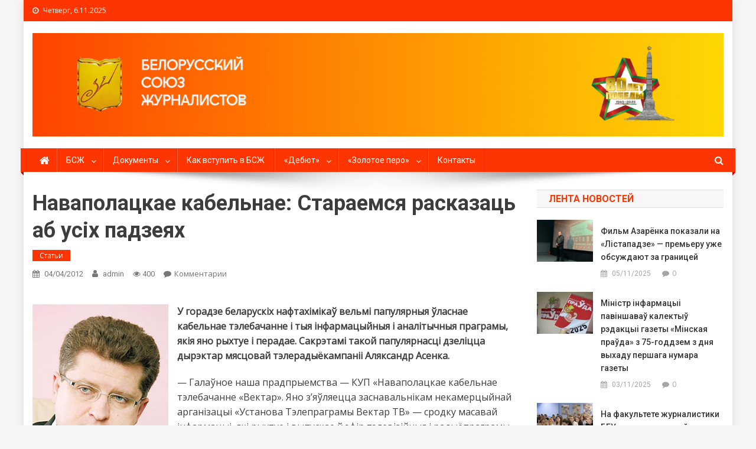

--- FILE ---
content_type: text/html; charset=UTF-8
request_url: http://bsj.by/2012/04/navapolackae-kabelnae-staraemsya-raskazac-ab-usix-padzeyax/
body_size: 24395
content:
<!doctype html>
<html lang="ru-RU">
<head>
<meta charset="UTF-8">
<meta name="viewport" content="width=device-width, initial-scale=1">
<link rel="profile" href="http://gmpg.org/xfn/11">

<title>Наваполацкае кабельнае: Стараемся расказаць аб усіх падзеях &#8212; Белорусский союз журналистов</title>
<link rel='dns-prefetch' href='//fonts.googleapis.com' />
<link rel='dns-prefetch' href='//s.w.org' />
<link rel="alternate" type="application/rss+xml" title="Белорусский союз журналистов &raquo; Лента" href="http://bsj.by/feed/" />
<link rel="alternate" type="application/rss+xml" title="Белорусский союз журналистов &raquo; Лента комментариев" href="http://bsj.by/comments/feed/" />
<link rel="alternate" type="application/rss+xml" title="Белорусский союз журналистов &raquo; Лента комментариев к &laquo;Наваполацкае кабельнае: Стараемся расказаць аб усіх падзеях&raquo;" href="http://bsj.by/2012/04/navapolackae-kabelnae-staraemsya-raskazac-ab-usix-padzeyax/feed/" />
		<script type="text/javascript">
			window._wpemojiSettings = {"baseUrl":"https:\/\/s.w.org\/images\/core\/emoji\/12.0.0-1\/72x72\/","ext":".png","svgUrl":"https:\/\/s.w.org\/images\/core\/emoji\/12.0.0-1\/svg\/","svgExt":".svg","source":{"concatemoji":"http:\/\/bsj.by\/wp-includes\/js\/wp-emoji-release.min.js?ver=5.3"}};
			!function(e,a,t){var r,n,o,i,p=a.createElement("canvas"),s=p.getContext&&p.getContext("2d");function c(e,t){var a=String.fromCharCode;s.clearRect(0,0,p.width,p.height),s.fillText(a.apply(this,e),0,0);var r=p.toDataURL();return s.clearRect(0,0,p.width,p.height),s.fillText(a.apply(this,t),0,0),r===p.toDataURL()}function l(e){if(!s||!s.fillText)return!1;switch(s.textBaseline="top",s.font="600 32px Arial",e){case"flag":return!c([127987,65039,8205,9895,65039],[127987,65039,8203,9895,65039])&&(!c([55356,56826,55356,56819],[55356,56826,8203,55356,56819])&&!c([55356,57332,56128,56423,56128,56418,56128,56421,56128,56430,56128,56423,56128,56447],[55356,57332,8203,56128,56423,8203,56128,56418,8203,56128,56421,8203,56128,56430,8203,56128,56423,8203,56128,56447]));case"emoji":return!c([55357,56424,55356,57342,8205,55358,56605,8205,55357,56424,55356,57340],[55357,56424,55356,57342,8203,55358,56605,8203,55357,56424,55356,57340])}return!1}function d(e){var t=a.createElement("script");t.src=e,t.defer=t.type="text/javascript",a.getElementsByTagName("head")[0].appendChild(t)}for(i=Array("flag","emoji"),t.supports={everything:!0,everythingExceptFlag:!0},o=0;o<i.length;o++)t.supports[i[o]]=l(i[o]),t.supports.everything=t.supports.everything&&t.supports[i[o]],"flag"!==i[o]&&(t.supports.everythingExceptFlag=t.supports.everythingExceptFlag&&t.supports[i[o]]);t.supports.everythingExceptFlag=t.supports.everythingExceptFlag&&!t.supports.flag,t.DOMReady=!1,t.readyCallback=function(){t.DOMReady=!0},t.supports.everything||(n=function(){t.readyCallback()},a.addEventListener?(a.addEventListener("DOMContentLoaded",n,!1),e.addEventListener("load",n,!1)):(e.attachEvent("onload",n),a.attachEvent("onreadystatechange",function(){"complete"===a.readyState&&t.readyCallback()})),(r=t.source||{}).concatemoji?d(r.concatemoji):r.wpemoji&&r.twemoji&&(d(r.twemoji),d(r.wpemoji)))}(window,document,window._wpemojiSettings);
		</script>
		<style type="text/css">
img.wp-smiley,
img.emoji {
	display: inline !important;
	border: none !important;
	box-shadow: none !important;
	height: 1em !important;
	width: 1em !important;
	margin: 0 .07em !important;
	vertical-align: -0.1em !important;
	background: none !important;
	padding: 0 !important;
}
</style>
	<link rel='stylesheet' id='wp-block-library-css'  href='http://bsj.by/wp-includes/css/dist/block-library/style.min.css?ver=5.3' type='text/css' media='all' />
<link rel='stylesheet' id='wp-pagenavi-css'  href='http://bsj.by/wp-content/plugins/wp-pagenavi/pagenavi-css.css?ver=2.70' type='text/css' media='all' />
<link rel='stylesheet' id='news-portal-fonts-css'  href='https://fonts.googleapis.com/css?family=Roboto+Condensed%3A300italic%2C400italic%2C700italic%2C400%2C300%2C700%7CRoboto%3A300%2C400%2C400i%2C500%2C700%7CTitillium+Web%3A400%2C600%2C700%2C300&#038;subset=latin%2Clatin-ext' type='text/css' media='all' />
<link rel='stylesheet' id='font-awesome-css'  href='http://bsj.by/wp-content/themes/news-portal-pro/assets/library/font-awesome/css/font-awesome.min.css?ver=4.7.0' type='text/css' media='all' />
<link rel='stylesheet' id='lightslider-style-css'  href='http://bsj.by/wp-content/themes/news-portal-pro/assets/library/lightslider/css/lightslider.min.css?ver=1.1.6' type='text/css' media='all' />
<link rel='stylesheet' id='lightgallery-style-css'  href='http://bsj.by/wp-content/themes/news-portal-pro/assets/library/lightslider/css/lightgallery.min.css?ver=1.6.0' type='text/css' media='all' />
<link rel='stylesheet' id='news-portal-preloaders-css'  href='http://bsj.by/wp-content/themes/news-portal-pro/assets/css/np-preloaders.css?ver=1.0.4' type='text/css' media='all' />
<link rel='stylesheet' id='animate-css'  href='http://bsj.by/wp-content/themes/news-portal-pro/assets/library/animate/animate.min.css?ver=3.5.1' type='text/css' media='all' />
<link rel='stylesheet' id='news-portal-pro-style-css'  href='http://bsj.by/wp-content/themes/news-portal-pro/style.css?ver=5.3' type='text/css' media='all' />
<style id='news-portal-pro-style-inline-css' type='text/css'>
.category-button.np-cat-6234 a{background:#fe3500}
.category-button.np-cat-6234 a:hover{background:#cc0300}
.np-block-title .np-cat-6234{color:#fe3500}
.category-button.np-cat-37 a{background:#fe3500}
.category-button.np-cat-37 a:hover{background:#cc0300}
.np-block-title .np-cat-37{color:#fe3500}
.category-button.np-cat-36 a{background:#fe3500}
.category-button.np-cat-36 a:hover{background:#cc0300}
.np-block-title .np-cat-36{color:#fe3500}
.category-button.np-cat-6240 a{background:#00a9e0}
.category-button.np-cat-6240 a:hover{background:#0077ae}
.np-block-title .np-cat-6240{color:#00a9e0}
.category-button.np-cat-9 a{background:#fe3500}
.category-button.np-cat-9 a:hover{background:#cc0300}
.np-block-title .np-cat-9{color:#fe3500}
.category-button.np-cat-6236 a{background:#fe3500}
.category-button.np-cat-6236 a:hover{background:#cc0300}
.np-block-title .np-cat-6236{color:#fe3500}
.category-button.np-cat-6235 a{background:#fe3500}
.category-button.np-cat-6235 a:hover{background:#cc0300}
.np-block-title .np-cat-6235{color:#fe3500}
.category-button.np-cat-1 a{background:#fe3500}
.category-button.np-cat-1 a:hover{background:#cc0300}
.np-block-title .np-cat-1{color:#fe3500}
.category-button.np-cat-28 a{background:#fe3500}
.category-button.np-cat-28 a:hover{background:#cc0300}
.np-block-title .np-cat-28{color:#fe3500}
.navigation .nav-links a,.bttn,button,input[type=button],input[type=reset],input[type=submit],.navigation .nav-links a:hover,.bttn:hover,button,input[type=button]:hover,input[type=reset]:hover,input[type=submit]:hover,.widget_search .search-submit,.edit-link .post-edit-link,.reply .comment-reply-link,.np-top-header-wrap,.np-header-menu-wrapper,.home #masthead.default .np-home-icon a,.np-home-icon a:hover,#site-navigation ul li:hover>a,#site-navigation ul li.current-menu-item>a,#site-navigation ul li.current_page_item>a,#site-navigation ul li.current-menu-ancestor>a,.np-header-menu-wrapper::before,.np-header-menu-wrapper::after,.np-header-search-wrapper .search-form-main .search-submit,.layout1-ticker .lSSlideOuter.vertical .lSAction>a:hover,.layout1-ticker .ticker-caption,.news_portal_featured_slider .np-featured-slider-section .lSAction>a:hover,.news_portal_slider .np-slider .lSAction>a:hover,.news_portal_featured_slider .lSSlideOuter .lSPager.lSpg>li:hover a,.news_portal_featured_slider .lSSlideOuter .lSPager.lSpg>li.active a,.news_portal_slider .np-slider .lSSlideOuter .lSPager.lSpg>li:hover a,.news_portal_slider .np-slider .lSSlideOuter .lSPager.lSpg>li.active a,.news_portal_default_tabbed ul.widget-tabs li,.news_portal_default_tabbed ul.widget-tabs li.ui-tabs-active,.news_portal_default_tabbed ul.widget-tabs li:hover,.news_portal_carousel .carousel-nav-action .carousel-controls:hover,.news_portal_social_media .social-link a,.news_portal_social_media .social-link a:hover,.news_portal_social_media .layout2 .social-link a:hover,.news_portal_social_media .layout3 .social-link a:hover,.single-layout2 .post-on,.np-archive-more .np-button:hover,.error404 .page-title,.pnf-extra .pnf-button.btn,#np-scrollup,.woocommerce .price-cart:after,.woocommerce ul.products li.product .price-cart .button:hover,.woocommerce .widget_price_filter .ui-slider .ui-slider-range,.woocommerce .widget_price_filter .ui-slider .ui-slider-handle,.woocommerce .widget_price_filter .price_slider_wrapper .ui-widget-content,.woocommerce #respond input#submit,.woocommerce a.button,.woocommerce button.button,.woocommerce input.button,.woocommerce #respond input#submit.alt,.woocommerce a.button.alt,.woocommerce button.button.alt,.woocommerce input.button.alt,.added_to_cart.wc-forward,.woocommerce #respond input#submit:hover,.woocommerce a.button:hover,.woocommerce button.button:hover,.woocommerce input.button:hover,.woocommerce #respond input#submit.alt:hover,.woocommerce a.button.alt:hover,.woocommerce button.button.alt:hover,.woocommerce input.button.alt:hover,.woocommerce ul.products li.product .onsale,.woocommerce span.onsale,.woocommerce #respond input#submit.alt.disabled,.woocommerce #respond input#submit.alt.disabled:hover,.woocommerce #respond input#submit.alt:disabled,.woocommerce #respond input#submit.alt:disabled:hover,.woocommerce #respond input#submit.alt[disabled]:disabled,.woocommerce #respond input#submit.alt[disabled]:disabled:hover,.woocommerce a.button.alt.disabled,.woocommerce a.button.alt.disabled:hover,.woocommerce a.button.alt:disabled,.woocommerce a.button.alt:disabled:hover,.woocommerce a.button.alt[disabled]:disabled,.woocommerce a.button.alt[disabled]:disabled:hover,.woocommerce button.button.alt.disabled,.woocommerce button.button.alt.disabled:hover,.woocommerce button.button.alt:disabled,.woocommerce button.button.alt:disabled:hover,.woocommerce button.button.alt[disabled]:disabled,.woocommerce button.button.alt[disabled]:disabled:hover,.woocommerce input.button.alt.disabled,.woocommerce input.button.alt.disabled:hover,.woocommerce input.button.alt:disabled,.woocommerce input.button.alt:disabled:hover,.woocommerce input.button.alt[disabled]:disabled,.woocommerce input.button.alt[disabled]:disabled:hover,.format-video:before,.format-audio:before,.format-gallery:before{background:#fe3500}
.home #masthead.default .np-home-icon a,#masthead.default .np-home-icon a:hover,#site-navigation ul li:hover > a,#site-navigation ul li.current-menu-item > a,#site-navigation ul li.current_page_item > a,#site-navigation ul li.current-menu-ancestor > a,.news_portal_default_tabbed ul.widget-tabs li.ui-tabs-active,.news_portal_default_tabbed ul.widget-tabs li:hover{background:#cc0300}
.np-header-menu-block-wrap::before,.np-header-menu-block-wrap::after{border-right-color:#cc0300}
a,a:hover,a:focus,a:active,.widget a:hover,.widget a:hover::before,.widget li:hover::before,.entry-footer a:hover,.comment-author .fn .url:hover,#cancel-comment-reply-link,#cancel-comment-reply-link:before,.logged-in-as a,.home #masthead.layout1 .np-home-icon a,#masthead.layout1 .np-home-icon a:hover,#masthead.layout1 #site-navigation ul li:hover>a,#masthead.layout1 #site-navigation ul li.current-menu-item>a,#masthead.layout1 #site-navigation ul li.current_page_item>a,#masthead.layout1 #site-navigation ul li.current-menu-ancestor>a,#masthead.layout1 .search-main:hover,.np-slide-content-wrap .post-title a:hover,.news_portal_featured_posts .np-single-post .np-post-content .np-post-title a:hover,.news_portal_fullwidth_posts .np-single-post .np-post-title a:hover,.news_portal_block_posts .layout3 .np-primary-block-wrap .np-single-post .np-post-title a:hover,.news_portal_list_posts .np-single-post .np-post-title:hover,.news_portal_featured_posts .layout2 .featured-middle-section .np-single-post .np-post-title a:hover,.news_portal_carousel .np-single-post .np-post-content .np-post-title a:hover,.news_portal_featured_slider .np-featured-section .np-single-post .np-post-content .np-post-title a:hover,.news_portal_featured_posts .layout2 .featured-left-section .np-single-post .np-post-content .np-post-title a:hover,.news_portal_featured_posts .layout2 .featured-right-section .np-single-post .np-post-content .np-post-title a:hover,.news_portal_featured_posts .layout1 .np-single-post-wrap .np-post-content .np-post-title a:hover,.np-block-title,.widget-title,.page-header .page-title,.np-related-title,.np-post-review-section-wrapper .review-title,.np-pnf-latest-posts-wrapper .section-title,.np-post-meta span:hover,.np-post-meta span a:hover,.news_portal_featured_posts .layout2 .np-single-post-wrap .np-post-content .np-post-meta span:hover,.news_portal_featured_posts .layout2 .np-single-post-wrap .np-post-content .np-post-meta span a:hover,.np-post-title.small-size a:hover,.news_portal_carousel .layout3 .np-single-post .np-post-content .np-post-title a:hover,.single-layout2 .extra-meta .post-view::before,.single-layout2 .extra-meta .comments-link::before,.np-post-meta span.star-value,#top-footer .widget a:hover,#top-footer .widget a:hover:before,#footer-navigation ul li a:hover,.entry-title a:hover,.entry-meta span a:hover,.entry-meta span:hover,.review-content-wrapper .stars-count,.review-content-wrapper .review-percent,.woocommerce ul.products li.product .price,.woocommerce div.product p.price,.woocommerce div.product span.price,.woocommerce .woocommerce-message:before,.woocommerce div.product p.price ins,.woocommerce div.product span.price ins,.woocommerce div.product p.price del,.woocommerce .woocommerce-info:before,.np-slide-content-wrap .np-post-meta span:hover,.np-slide-content-wrap .np-post-meta span a:hover,.news_portal_featured_posts .np-single-post .np-post-meta span:hover,.news_portal_featured_posts .np-single-post .np-post-meta span a:hover,.news_portal_list_posts .np-single-post .np-post-meta span:hover,.news_portal_list_posts .np-single-post .np-post-meta span a:hover,.news_portal_featured_posts .layout2 .featured-middle-section .np-single-post .np-post-meta span:hover,.news_portal_featured_posts .layout2 .featured-middle-section .np-single-post .np-post-meta span a:hover,.news_portal_carousel .np-single-post .np-post-meta span:hover,.news_portal_carousel .np-single-post .np-post-meta span a:hover,.news_portal_featured_posts .layout1 .np-single-post-wrap .np-post-content .np-post-meta span:hover,.news_portal_featured_posts .layout1 .np-single-post-wrap .np-post-content .np-post-meta span a:hover#masthead #site-navigation ul > li:hover > .sub-toggle,#masthead #site-navigation ul > li.current-menu-item .sub-toggle,#masthead #site-navigation ul > li.current-menu-ancestor .sub-toggle{color:#fe3500}
.navigation .nav-links a,.bttn,button,input[type='button'],input[type='reset'],input[type='submit'],.widget_search .search-submit,.layout1-ticker .lSSlideOuter.vertical .lSAction>a:hover,.news_portal_slider .slider-layout1 .lSSlideOuter .lSPager.lSGallery li.active,.news_portal_slider .slider-layout1 .lSSlideOuter .lSPager.lSGallery li:hover,.news_portal_social_media .layout3 .social-link a:hover,.np-archive-more .np-button:hover,.woocommerce form .form-row.woocommerce-validated .select2-container,.woocommerce form .form-row.woocommerce-validated input.input-text,.woocommerce form .form-row.woocommerce-validated select{border-color:#fe3500}
.comment-list .comment-body,.np-header-search-wrapper .search-form-main,.woocommerce .woocommerce-info,.woocommerce .woocommerce-message{border-top-color:#fe3500}
.np-header-search-wrapper .search-form-main:before{border-bottom-color:#fe3500}
.layout1-ticker .ticker-caption:after,.np-breadcrumbs{border-left-color:#fe3500}
#colophon{background:#414141}
.site-title,.site-description{position:absolute;clip:rect(1px,1px,1px,1px)}
body{font-family:Open Sans;font-style:normal;font-size:16px;font-weight:regular;text-decoration:none;text-transform:none;line-height:1.6;color:#3d3d3d }
h1,.search-results .entry-title,.archive .entry-title,.single .entry-title,.entry-title{font-family:Roboto;font-style:normal;font-size:36px;font-weight:700;text-decoration:none;text-transform:none;line-height:1.3;color:#3d3d3d}
h2{font-family:Roboto;font-style:normal;font-size:30px;font-weight:700;text-decoration:none;text-transform:none;line-height:1.3;color:#3d3d3d}
h3{font-family:Roboto;font-style:normal;font-size:26px;font-weight:700;text-decoration:none;text-transform:none;line-height:1.3;color:#3d3d3d}
h4{font-family:Roboto;font-style:normal;font-size:16px;font-weight:700;text-decoration:none;text-transform:none;line-height:1.1;color:#3d3d3d}
h5{font-family:Roboto;font-style:normal;font-size:18px;font-weight:700;text-decoration:none;text-transform:none;line-height:1.3;color:#3d3d3d}
h6{font-family:Roboto;font-style:normal;font-size:16px;font-weight:700;text-decoration:none;text-transform:none;line-height:1.3;color:#3d3d3d}
#site-navigation ul li a{font-family:Roboto;font-style:normal;font-size:14px;font-weight:400;text-decoration:none;text-transform:none;line-height:40px;color:#ffffff}
.np-header-menu-wrapper,.np-header-menu-wrapper::before,.np-header-menu-wrapper::after,#site-navigation ul.sub-menu,#site-navigation ul.children,#masthead.layout2 .np-header-menu-block-wrap{background-color:#fe3500}
.np-header-menu-block-wrap::before,.np-header-menu-block-wrap::after{border-right-color:#cc0300}
.np-header-search-wrapper .search-main,.np-home-icon a,#masthead .menu-toggle{color:#ffffff}
@media (max-width:768px){#site-navigation,.main-small-navigation li.current-menu-item > .sub-toggle i{background:#fe3500 !important}}
</style>
<link rel='stylesheet' id='news-portal-responsive-style-css'  href='http://bsj.by/wp-content/themes/news-portal-pro/assets/css/np-responsive.css?ver=1.0.0' type='text/css' media='all' />
<script type='text/javascript' src='http://bsj.by/wp-includes/js/jquery/jquery.js?ver=1.12.4-wp'></script>
<script type='text/javascript' src='http://bsj.by/wp-includes/js/jquery/jquery-migrate.min.js?ver=1.4.1'></script>
<link rel='https://api.w.org/' href='http://bsj.by/wp-json/' />
<link rel="EditURI" type="application/rsd+xml" title="RSD" href="http://bsj.by/xmlrpc.php?rsd" />
<link rel="wlwmanifest" type="application/wlwmanifest+xml" href="http://bsj.by/wp-includes/wlwmanifest.xml" /> 
<meta name="generator" content="WordPress 5.3" />
<link rel="canonical" href="http://bsj.by/2012/04/navapolackae-kabelnae-staraemsya-raskazac-ab-usix-padzeyax/" />
<link rel='shortlink' href='http://bsj.by/?p=3615' />
<link rel="alternate" type="application/json+oembed" href="http://bsj.by/wp-json/oembed/1.0/embed?url=http%3A%2F%2Fbsj.by%2F2012%2F04%2Fnavapolackae-kabelnae-staraemsya-raskazac-ab-usix-padzeyax%2F" />
<link rel="alternate" type="text/xml+oembed" href="http://bsj.by/wp-json/oembed/1.0/embed?url=http%3A%2F%2Fbsj.by%2F2012%2F04%2Fnavapolackae-kabelnae-staraemsya-raskazac-ab-usix-padzeyax%2F&#038;format=xml" />
<link rel="pingback" href="http://bsj.by/xmlrpc.php">
<link href='//fonts.googleapis.com/css?family=Open+Sans%3Aregular%7CRoboto%3A700%2C400&subset=latin%2Ccyrillic-ext%2Cgreek-ext%2Cgreek%2Cvietnamese%2Clatin-ext%2Ccyrillic%2Ckhmer%2Cdevanagari%2Carabic%2Chebrew%2Ctelugu' rel='stylesheet' type='text/css'>
<style type="text/css" id="custom-background-css">
body.custom-background { background-color: #f5f5f5; }
</style>
	<link rel="icon" href="http://bsj.by/wp-content/uploads/2020/07/fav-155x140.jpg" sizes="32x32" />
<link rel="icon" href="http://bsj.by/wp-content/uploads/2020/07/fav.jpg" sizes="192x192" />
<link rel="apple-touch-icon-precomposed" href="http://bsj.by/wp-content/uploads/2020/07/fav.jpg" />
<meta name="msapplication-TileImage" content="http://bsj.by/wp-content/uploads/2020/07/fav.jpg" />
		<style type="text/css" id="wp-custom-css">
			.news_portal_block_posts .layout1 .np-secondary-block-wrap .np-single-post:last-child {
	display: none;
}

.news_portal_block_posts .layout1 .np-secondary-block-wrap .np-single-post:nth-child(3n) {
	display: none;
}		</style>
		</head>

<body class="post-template-default single single-post postid-3615 single-format-standard custom-background wp-custom-logo group-blog right-sidebar boxed_layout single-layout1 menu-shadow-on np-image-zoomin">

	
<div id="page" class="site">
	<div class="np-top-header-wrap"><div class="mt-container">		<div class="np-top-left-section-wrapper">
			<div class="date-section">Четверг, 6.11.2025</div>
					</div><!-- .np-top-left-section-wrapper -->
		<div class="np-top-right-section-wrapper">
					</div><!-- .np-top-right-section-wrapper -->
</div><!-- .mt-container --></div><!-- .np-top-header-wrap -->
	<header id="masthead" class="site-header default" role="banner">

	<div class="np-logo-section-wrapper">
		<div class="mt-container">
			<div class="site-branding">
				<a href="http://bsj.by/" class="custom-logo-link" rel="home"><img width="2454" height="368" src="http://bsj.by/wp-content/uploads/2025/03/cropped-Frame-114.png" class="custom-logo" alt="Белорусский союз журналистов" srcset="http://bsj.by/wp-content/uploads/2025/03/cropped-Frame-114.png 2454w, http://bsj.by/wp-content/uploads/2025/03/cropped-Frame-114-300x45.png 300w, http://bsj.by/wp-content/uploads/2025/03/cropped-Frame-114-840x126.png 840w, http://bsj.by/wp-content/uploads/2025/03/cropped-Frame-114-768x115.png 768w, http://bsj.by/wp-content/uploads/2025/03/cropped-Frame-114-1536x230.png 1536w, http://bsj.by/wp-content/uploads/2025/03/cropped-Frame-114-2048x307.png 2048w" sizes="(max-width: 2454px) 100vw, 2454px" /></a>
									<p class="site-title"><a href="http://bsj.by/" rel="home">Белорусский союз журналистов</a></p>
							</div><!-- .site-branding -->

			<div class="np-header-ads-area">
							</div><!-- .np-header-ads-area -->
		</div><!-- .mt-container -->
	</div><!-- .np-logo-section-wrapper -->

	<div id="np-menu-wrap" class="np-header-menu-wrapper">
		<div class="np-header-menu-block-wrap">
			<div class="mt-container">
										<div class="np-home-icon">
							<a href="http://bsj.by/" rel="home"> <i class="fa fa-home"> </i> </a>
						</div><!-- .np-home-icon -->
				                <a href="javascript:void(0)" class="menu-toggle hide"> <i class="fa fa-navicon"> </i> </a>
				<nav id="site-navigation" class="main-navigation" role="navigation">
					<div class="menu-glavnoe-menyu-container"><ul id="primary-menu" class="menu"><li id="menu-item-9322" class="menu-item menu-item-type-post_type menu-item-object-page menu-item-has-children menu-item-9322"><a href="http://bsj.by/bszh/">БСЖ</a>
<ul class="sub-menu">
	<li id="menu-item-9323" class="menu-item menu-item-type-post_type menu-item-object-page menu-item-9323"><a href="http://bsj.by/bszh/ustav-2/">Устав</a></li>
	<li id="menu-item-9324" class="menu-item menu-item-type-post_type menu-item-object-page menu-item-9324"><a href="http://bsj.by/bszh/ustav/">Структура</a></li>
	<li id="menu-item-9325" class="menu-item menu-item-type-post_type menu-item-object-page menu-item-9325"><a href="http://bsj.by/bszh/kodeks/">Кодекс</a></li>
</ul>
</li>
<li id="menu-item-9327" class="menu-item menu-item-type-post_type menu-item-object-page menu-item-has-children menu-item-9327"><a href="http://bsj.by/normativnye-dokumenty/">Документы</a>
<ul class="sub-menu">
	<li id="menu-item-9328" class="menu-item menu-item-type-post_type menu-item-object-page menu-item-9328"><a href="http://bsj.by/normativnye-dokumenty/zakon-o-smi-17-iyulya-2008-goda/">Закон о СМИ Республики Беларусь (17 июля 2018 г.)</a></li>
	<li id="menu-item-9329" class="menu-item menu-item-type-post_type menu-item-object-page menu-item-9329"><a href="http://bsj.by/normativnye-dokumenty/ukaz-65-6-fevralya-2009-goda/">Указ №65 (6 февраля 2009 г.)</a></li>
	<li id="menu-item-9330" class="menu-item menu-item-type-post_type menu-item-object-page menu-item-9330"><a href="http://bsj.by/normativnye-dokumenty/zakon-o-reklame-10-maya-2007-goda/">Закон о рекламе (10 мая 2007 г.)</a></li>
	<li id="menu-item-9331" class="menu-item menu-item-type-post_type menu-item-object-page menu-item-9331"><a href="http://bsj.by/normativnye-dokumenty/ukaz-60-1-fevralya-2010-goda/">Указ №60 (1 февраля 2010 г.)</a></li>
</ul>
</li>
<li id="menu-item-9347" class="menu-item menu-item-type-post_type menu-item-object-page menu-item-9347"><a href="http://bsj.by/kak-vstupit-v-bszh/">Как вступить в БСЖ</a></li>
<li id="menu-item-9386" class="menu-item menu-item-type-post_type menu-item-object-page menu-item-has-children menu-item-9386"><a href="http://bsj.by/debyut/">&#171;Дебют&#187;</a>
<ul class="sub-menu">
	<li id="menu-item-9438" class="menu-item menu-item-type-post_type menu-item-object-page menu-item-9438"><a href="http://bsj.by/debyut-2/pobediteli-2018-goda/">Победители 2018 года</a></li>
	<li id="menu-item-9437" class="menu-item menu-item-type-post_type menu-item-object-page menu-item-9437"><a href="http://bsj.by/debyut-2/pobediteli-2019-goda/">Победители 2019 года</a></li>
	<li id="menu-item-9436" class="menu-item menu-item-type-post_type menu-item-object-page menu-item-9436"><a href="http://bsj.by/debyut-2/pobediteli-2020-goda/">Победители 2020 года</a></li>
	<li id="menu-item-10512" class="menu-item menu-item-type-post_type menu-item-object-page menu-item-10512"><a href="http://bsj.by/debyut-2/pobediteli-2021-goda/">Победители 2021 года</a></li>
	<li id="menu-item-12090" class="menu-item menu-item-type-post_type menu-item-object-page menu-item-12090"><a href="http://bsj.by/debyut-2/pobediteli-2022-goda/">Победители 2022 года</a></li>
	<li id="menu-item-13160" class="menu-item menu-item-type-post_type menu-item-object-page menu-item-13160"><a href="http://bsj.by/debyut-2/pobediteli-2023/">Победители 2023 года</a></li>
</ul>
</li>
<li id="menu-item-9326" class="menu-item menu-item-type-post_type menu-item-object-page menu-item-has-children menu-item-9326"><a href="http://bsj.by/bszh/zolotoe-pero/">«Золотое перо»</a>
<ul class="sub-menu">
	<li id="menu-item-9383" class="menu-item menu-item-type-post_type menu-item-object-page menu-item-9383"><a href="http://bsj.by/bszh/zolotoe-pero/pobediteli-2018-goda/">Победители 2018 года</a></li>
	<li id="menu-item-9384" class="menu-item menu-item-type-post_type menu-item-object-page menu-item-9384"><a href="http://bsj.by/bszh/zolotoe-pero/pobediteli-2019-goda/">Победители 2019 года</a></li>
	<li id="menu-item-9385" class="menu-item menu-item-type-post_type menu-item-object-page menu-item-9385"><a href="http://bsj.by/bszh/zolotoe-pero/pobediteli-2020-goda/">Победители 2020 года</a></li>
	<li id="menu-item-9874" class="menu-item menu-item-type-post_type menu-item-object-page menu-item-9874"><a href="http://bsj.by/bszh/zolotoe-pero/pobediteli-2021-goda/">Победители 2021 года</a></li>
	<li id="menu-item-11478" class="menu-item menu-item-type-post_type menu-item-object-page menu-item-11478"><a href="http://bsj.by/bszh/zolotoe-pero/pobediteli-2022-goda/">Победители 2022 года</a></li>
	<li id="menu-item-12824" class="menu-item menu-item-type-post_type menu-item-object-page menu-item-12824"><a href="http://bsj.by/bszh/zolotoe-pero/pobediteli-2023-goda/">Победители 2023 года</a></li>
	<li id="menu-item-13606" class="menu-item menu-item-type-post_type menu-item-object-page menu-item-13606"><a href="http://bsj.by/bszh/zolotoe-pero/pobediteli-2024-goda/">Победители 2024 года</a></li>
	<li id="menu-item-15084" class="menu-item menu-item-type-post_type menu-item-object-page menu-item-15084"><a href="http://bsj.by/bszh/zolotoe-pero/pobediteli-2025/">Победители 2025 года</a></li>
</ul>
</li>
<li id="menu-item-9332" class="menu-item menu-item-type-post_type menu-item-object-page menu-item-9332"><a href="http://bsj.by/bszh/kontakty/">Контакты</a></li>
</ul></div>				</nav><!-- #site-navigation -->

									<div class="np-header-search-wrapper">
		                <span class="search-main"><i class="fa fa-search"></i></span>
		                <div class="search-form-main np-clearfix">
			                <form role="search" method="get" class="search-form" action="http://bsj.by/">
				<label>
					<span class="screen-reader-text">Найти:</span>
					<input type="search" class="search-field" placeholder="Поиск&hellip;" value="" name="s" />
				</label>
				<input type="submit" class="search-submit" value="Поиск" />
			</form>			            </div>
					</div><!-- .np-header-search-wrapper -->
							</div><!-- .mt-container -->
		</div><!-- .np-header-menu-block-wrap -->
	</div><!-- .np-header-menu-wrapper -->

</header><!-- .site-header -->
	

	
	<div id="content" class="site-content">
		<div class="mt-container">
			
	<div id="primary" class="content-area primary_">
		<main id="main" class="site-main" role="main">

		


	<header class="entry-header">
		<h1 class="entry-title">Наваполацкае кабельнае: Стараемся расказаць аб усіх падзеях</h1>		<div class="post-cats-list">
							<span class="category-button np-cat-28"><a href="http://bsj.by/category/stati/">Статьи</a></span>
					</div>
		<div class="entry-meta">
			<span class="posted-on"> <a href="http://bsj.by/2012/04/navapolackae-kabelnae-staraemsya-raskazac-ab-usix-padzeyax/" rel="bookmark"><time class="entry-date published" datetime="2012-04-04T15:49:44+02:00">04/04/2012</time><time class="updated" datetime="2012-04-04T15:52:10+02:00">04/04/2012</time></a></span><span class="byline">  <span class="author vcard"><a class="url fn n" href="http://bsj.by/author/admin/">admin</a></span></span><span class="post-view">400</span><span class="comments-link"><a href="http://bsj.by/2012/04/navapolackae-kabelnae-staraemsya-raskazac-ab-usix-padzeyax/#respond">Комментарии<span class="screen-reader-text"> on Наваполацкае кабельнае: Стараемся расказаць аб усіх падзеях</span></a></span>		</div><!-- .entry-meta -->
	</header><!-- .entry-header -->

<script type="text/javascript">(function() {
  if (window.pluso)if (typeof window.pluso.start == "function") return;
  if (window.ifpluso==undefined) { window.ifpluso = 1;
    var d = document, s = d.createElement('script'), g = 'getElementsByTagName';
    s.type = 'text/javascript'; s.charset='UTF-8'; s.async = true;
    s.src = ('https:' == window.location.protocol ? 'https' : 'http')  + '://share.pluso.ru/pluso-like.js';
    var h=d[g]('body')[0];
    h.appendChild(s);
  }})();</script>
<div class="pluso" data-background="transparent" data-options="big,square,line,horizontal,counter,theme=08" data-services="vkontakte,odnoklassniki,facebook,twitter,email"></div><!-- .social links -->


    <br></<br>
	
	
					
	

	<div class="entry-content">
		<p><strong><a href="http://bsj.by/wp-content/uploads/2012/04/393a.jpg"><img class="alignleft size-full wp-image-3616" title="393a" src="http://bsj.by/wp-content/uploads/2012/04/393a.jpg" alt="" width="230" height="343" srcset="http://bsj.by/wp-content/uploads/2012/04/393a.jpg 230w, http://bsj.by/wp-content/uploads/2012/04/393a-201x300.jpg 201w, http://bsj.by/wp-content/uploads/2012/04/393a-67x100.jpg 67w" sizes="(max-width: 230px) 100vw, 230px" /></a>У горадзе беларускіх нафтахімікаў вельмі папулярныя ўласнае кабельнае тэлебачанне і тыя інфармацыйныя і аналітычныя праграмы, якія яно рыхтуе і перадае. Сакрэтамі такой папулярнасці дзеліцца дырэктар мясцовай тэлерадыёкампаніі Аляксандр Асенка.</strong></p>
<p>— Галаўное наша прадпрыемства — КУП &#171;Наваполацкае кабельнае тэлебачанне &#171;Вектар&#187;. Яно з&#8217;яўляецца заснавальнікам некамерцыйнай арганізацыі &#171;Установа Тэлепраграмы Вектар ТВ&#187; — сродку масавай інфармацыі, які рыхтуе і выпускае ў эфір тэлевізійныя і радыёпраграмы. А само галаўное прадпрыемства займаецца кабельным тэлебачаннем (аналагавым і лічбавым), мае функцыі інтэрнэт-правайдара, абслугоўвае афіцыйны сайт горада Novopolotsk.by. Нядаўна пад нашым &#171;крылом&#187; пачала працаваць і FM-радыёстанцыя.<span id="more-3615"></span></p>
<p>Інакш кажучы, ажыццяўляем рэтрансляцыю для насельніцтва і для юрыдычных асоб, якія заказваюць нашы паслугі, агульнадаступнага пакета тэлевізійных праграм дзяржаўнага нацыянальнага тэлеканала, а таксама трансліруем пашыраны пакет тэлерадыёпраграм, аказваем іншыя паслугі.</p>
<p><strong><em>— Відаць, вы адзіныя сярод кабельных аператараў, хто мае ўласны тэлевізійны сродак масавай інфармацыі?</em></strong></p>
<p>— У асноўным, кабельны аператар — гэта аператар сувязі, які больш нічым не займаецца. А мы развіваем уласнае вяшчанне. Гэтаму спрыяюць канструктыўная пазіцыя мясцовай улады, а таксама тое, што ў горадзе надзвычай развітая кабельная сетка. Ёсць яшчэ адзін кабельны аператар, з якім мы знайшлі агульную мову, і свае праграмы вяшчаем ва ўсе кватэры Наваполацка. У гэтым наша адрозненне ад іншых сродкаў масавай інфармацыі, вялікі плюс.</p>
<p>Прычым наша інфармацыя трансліруецца не ў пашыраным пакеце, які каштуе даволі дорага. Яна вяшчаецца разам з агульнадаступнымі каналамі, і плата за яе чыста сімвалічная — фактычна толькі за тэхнічнае абслугоўванне сеткі. І перадачы даступны нават сацыяльна малаабароненым слаям насельніцтва.</p>
<p><strong><em>— Раскажыце, калі ласка, пра творчы складнік вашай работы.</em></strong></p>
<p>— З самага пачатку зрабілі акцэнт на інфармацыю. Выкарыстоўваем стужку афіцыйных навін Беларускага тэлеграфнага агенцтва — з адпаведнай спасылкай, але ў асноўным даём мясцовыя навіны. Стараемся расказаць аб усіх падзеях, якія здараюцца ў горадзе і нават рэгіёне.</p>
<p>Нашы навіны гучаць у шэсць гадзін раніцы, затым у сем гадзін. Мы паўтараем навіны мінулага дня і даём анонсы — што чакаецца сёння. Ранішняя праграма (а яна так і называецца — &#171;Раніца&#187;) доўжыцца да 8.30, ідзе ў рэжыме нон-стоп: навіны чаргуюцца з музыкай і мультфільмамі для дзяцей, забаўляльнымі праграмамі.</p>
<p>Калі гаварыць пра вячэрняе вяшчанне, то гараджане, якія зноў сабраліся дома, каля тэлевізара, пачуюць навіны ў 19.30, затым у 22.00 — мы падводзім вынікі дня. У вячэрні час ідуць і наш папулярны &#171;Рубікон&#187;, які пратрымаўся з 2002 года, і астатнія праграмы. А вось хрысціянскую праграму паказваем у нядзелю ўдзень, у 15.00, каб было зручна насельніцтву.</p>
<p>Даём таксама іншую інфармацыю, якая цікавая ўсім — напрыклад, той жа прагноз надвор&#8217;я. Не абмяжоўваемся толькі сухімі лічбамі, а ідзём у горад з камерай і просім гараджан зачытаць прагноз. Гэта надае мясцовы каларыт.</p>
<p>Наогул, напрамую да гараджан звяртаемся часта. Скажам, ёсць у нас такая пастаянная рубрыка — &#171;Дзесяць адказаў&#187;, пад яе праводзім апытванні менавіта на вуліцы. Напрыклад, калі абмяркоўваем работу жыллёва-камунальнай гаспадаркі, то цікавімся думкай розных слаёў і ўзроставых груп насельніцтва — пенсіянераў, моладзі, гаспадароў прыватных катэджаў і гэтак далей. Матэрыялы гэтай рубрыкі ідуць без каментарыяў і ўспрымаюцца як голас народа, і да яго прыслухоўваюцца. А тыя, да каго мы звяртаемся на вуліцы з просьбай даць кароткае інтэрв&#8217;ю мясцоваму тэлебачанню, адносяцца да нашай просьбы з разуменнем і стараюцца быць максімальна аб&#8217;ектыўнымі ў сваіх ацэнках.</p>
<p>На рабоце і дома яны ўсіх папярэдзяць, што трапілі на &#171;блакітны экран&#187;. Зразумела, што і там, і там пройдзе абмеркаванне праблемы, якую мы закранулі. Нам патэлефануюць і перакажуць калектыўную думку. І як правіла, рэзананс ад кожнай такой перадачы вялікі, што і патрэбна было &#171;даказаць&#187;. Размова часцей за ўсё ідзе пра нейкія недапрацоўкі, і чыноўнікі, якія таксама глядзяць нашы выпускі, вымушаны верыць чалавеку перад камерай як першакрыніцы. І імкнуцца больш-менш аператыўна выправіць сітуацыю яшчэ да нашага афіцыйнага звароту да іх па рэагаванне. Добраўпарадкаванне гарадскіх тэрыторый, тэмпература ў кватэрах, злачынствы вандалаў — тэмы для абмеркавання могуць быць самыя розныя, але характэрная рыса — шчырасць суразмоўцаў і нават, скажам так, праўда жыцця, якая прысутнічае ў кадры. У гэтым, відаць, сакрэт папулярнасці мясцовага тэлебачання, і не толькі нашага.</p>
<p>Але праўда не бывае аднабокай. Крытыкуючы тую ж ЖКГ, мы адначасова заклікаем (іншы раз гэты заклік падразумяваецца, &#171;чытаецца&#187; між радкоў) гараджан ашчадна ставіцца да грамадскай маёмасці, грамадскага набытку, што б гэта ні было — пад&#8217;езд ці кватэра ў мікрараёне, зялёныя насаджэнні пад вокнамі дома ці заслужаны і дэклараваны заканадаўча спакой суседзяў. Усё ж  галоўнае багацце горада — яго людзі. Гэта яны ўзвялі на глухім беразе Заходняй Дзвіны прыгажун Нафтаград. Дзякуючы ім сэрца беларускай нафтахіміі б&#8217;ецца без &#171;перабояў&#187;. І клапаціцца пра іх — адзін з няпісаных законаў Наваполацка.</p>
<p><strong><em>— Вы даяце і крымінальную хроніку?</em></strong></p>
<p>— Гэта якраз праграма &#171;Рубікон&#187;, пра якую я ўспамінаў. Яна расказвае аб надзвычайных здарэннях у горадзе і рэгіёне за тыдзень, аб ходзе расследавання рэзанансных спраў, асвятляе дзейнасць сілавых структур. Рыхтаваць яе дапамагаюць нашы даўнія і добрыя партнёры — гарадская пракуратура, аддзел МУС, а зараз ужо і мясцовая структура Следчага камітэта, судовыя органы. І вядома ж, ДАІ. Галоўная задача, якую вырашае &#171;Рубікон&#187;, — прафілактыка правапарушэнняў, а не смакаванне надзвычайных здарэнняў. Ёсць месца і каментарыю юрыста.</p>
<p>Праграма карыстаецца папулярнасцю ў насельніцтва. Магчыма, яшчэ і таму, што мы здымаем практычна ўсё, што адбываецца ў горадзе. Праўда, адразу паказваем толькі хроніку, а вось асноўны масіў трымаем у архіве да таго часу, пакуль вырашальнае слова не скажа суд. Тады маем права паказаць падзеі больш шырока і пракаментаваць іх, правільна расставіўшы акцэнты.</p>
<p>Рыхтуем культурную праграму, супрацоўнічаем нават з дзіцячай творчай студыяй пры цэнтры пазашкольнай работы. Стараемся, каб палітра мясцовых навін была багатай і разнастайнай. Практыка пераконвае: чым большае напаўненне нашых перадач мясцовай тэматыкай, мясцовымі матэрыяламі, мясцовай спецыфікай, тым большую цікавасць яны выклікаюць і тым большы атрымліваецца рэзананс.</p>
<p>У навінах горада і суседняга Полацка, дзе таксама сочаць за нашым эфірам, максімальна выкарыстоўваем відэарад, а таксама такі жанр, як інтэрв&#8217;ю, жывы каментарый — усе тыя прыёмы, якія даюць эфект прысутнасці. Полацк — адна з культурных сталіц краіны, цэнтр праваслаўя, тут закладваліся асновы дзяржаўнасці на Белай Русі, і зразумела, што яго насычанае жыццё вельмі цікавіць новапалачан. А значыць, і нас. Думаю, што асвятленне культурнага жыцця магло быць больш глыбокім, і ў новым тэлесезоне мы пастараемся смялей выкарыстоўваць магчымасці рэгіёна.</p>
<p><strong><em>— Але ж, акрамя навасных праграм, ёсць і аналітычныя?</em></strong></p>
<p>— Адна з пастаянных тэм, што знаходзяцца ў цэнтры нашай увагі, — эканоміка. Трымаем цесную сувязь з працоўнымі калектывамі, сочым за іх поспехамі ў выкананні заданняў пяцігодкі. Нярэдка здымаем сюжэты для цэнтральных тэлеканалаў.</p>
<p>Рост цэн у магазінах і аптэках, недахоп валюты ў абменніках — гэта ўсё таксама нас цікавіла, але мы стараліся не павышаць агульны &#171;градус&#187;, а расказваць спакойна, даючы слова спецыялістам для роздуму і ўзважанага каментарыя.</p>
<p>Альбо тэлечасопіс &#171;ТВаё здароўе&#187;. Над ім працуем разам з урачамі гарадской бальніцы. Ёсць у ім і навіны, але мэта праграмы — прафілактыка захворванняў, і тут без аналітыкі не абысціся.</p>
<p><strong><em>— Вы нагадалі пра духоўнасць&#8230;</em></strong></p>
<p>— Мы вельмі шчыльна працуем з Полацкай епархіяй. На працягу васьмі гадоў адзін раз на тыдзень рыхтуем духоўную асветніцкую праграму &#171;Лампада&#187; пад патранажам епархіі. Год таму пачалі супрацоўнічаць з праваслаўным расійскім каналам &#171;Саюз&#187;, які ажыццяўляе вяшчанне па спадарожніку, адпраўляем туды свае сюжэты. Кожны тыдзень там ідзе наша праграма з паўторамі. Акрамя таго перадаюцца навіны з нашай епархіі і пропаведзі, з якімі выступае полацкі ўладыка Феадосій. Адным з нечаканых вынікаў такога пашырэння аўдыторыі сталі добраахвотныя ахвяраванні расіян на будаўніцтва царквы, якая ўзводзіцца ў нас.</p>
<p>Пакуль не хапае моладзевай тэматыкі. Шукаем падыходы, каб зацікавіць тынейджараў. Для гэтага вядучым павінен быць&#8230; падлетак, які цудоўна арыентуецца ў субкультуры свайго пакалення. Моладзевая тэматыка, безумоўна, прысутнічае, але ў асноўным школьная. Тут ёсць над чым паламаць галаву.</p>
<p>У нас дваццаць працэнтаў уласнага эфірнага часу. Вяшчанне вядзём на міжнароднай версіі тэлеканала ТВ-Цэнтр (TVCІ). Ён пазіцыянуе сябе як сямейны тэлеканал, і мы цудоўна ў яго ўпісваемся. Ёсць перспектыва на павелічэнне часу ўласнага вяшчання. Тым больш што пасля рамонту павільёна атрымаем некалькі здымачных пляцовак. Плануем пашырыць калектыў — павялічыць колькасць і творчых, і тэхнічных работнікаў. Цікавых задум шмат, у тым ліку і арганізацыя ўласных ток-шоу.</p>
<p>Безумоўна ж, мы даўно і плённа супрацоўнічаем з АНТ, з Першым нацыянальным каналам (канкрэтна — з праграмай &#171;Зона Х&#187;), абласной студыяй тэлебачання, ад якой атрымліваем навіны Віцебшчыны. Але ў сваёй рабоце імкнёмся нікога не капіраваць, а мець уласны твар. Усё, што робім на працягу больш чым дзесяці гадоў, не падобна на тое, што выпускаецца ў эфір на нацыянальных тэлеканалах, і гэта добра, так і павінна быць. Стараемся, каб наша прадукцыя была пазнавальнай — пачынаючы ад пазыўных, ад лагатыпа і заставак, і да самага галоўнага — зместу.</p>
<p><strong><em>— Нейкім чынам вывучаеце сваю аўдыторыю, Аляксандр Аляксандравіч?</em></strong></p>
<p>— Пастаянна сустракаемся з жыхарамі горада, і людзі гавораць тое, што яны думаюць. Удзельнічаем у рабоце інфармацыйных груп выканкама, якія выязджаюць на прадпрыемствы, і цікавімся грамадскай думкай. Не змаўкае рэдакцыйны тэлефон: нам звоняць, каб запрасіць зняць востры сюжэт для рубрыкі &#171;Без каментарыяў&#187;, дзеляцца ўражаннямі аб перадачах, дзякуюць спонсарам за дапамогу і гэтак далей. Мы ўважліва слухаем пульс горада і стараемся рэагаваць на ўсе праявы гарадскога жыцця.</p>
<p><strong><em>— Якая перадача больш за ўсё дарагая дырэктарскаму сэрцу?</em></strong></p>
<p>— Інфармацыйна-аналітычная праграма &#171;Альтэрнатыва&#187;. З яе, уласна кажучы, і пачалося наша тэлебачанне. Напачатку яна была інфармацыйнай, а калі з&#8217;явіліся падборкі навін, стала інфармацыйна-аналітычнай. Гучыць кожны тыдзень, знаходзіцца ў эфіры палову гадзіны, і гэта дастаткова, каб паспець нешта сказаць. Звычайна бывае ад трох да пяці сюжэтаў пра найбольш важныя аспекты гарадскога жыцця. Калі разглядаецца нейкая праблема, то стараемся асвятліць яе з розных бакоў, і няхай глядач робіць уласныя вывады&#8230;</p>
<p>Сведчанне паспяховасці &#171;Вектара&#187; — дыпломы ў намінацыях &#171;Разам супраць злачыннасці&#187;, &#171;Аператыўнасць і аб&#8217;ектыўнасць&#187; пераможцам штогадовага творчага конкурсу на лепшы матэрыя аб дзейнасці органаў унутраных спраў; за перамогі ў абласным конкурсе электронных СМІ &#171;Лепшая студыя тэлебачання&#187; два гады засаб, шматлікія падзякі, у тым ліку ад старшыні Наваполацкага гарвыканкама Наталлі Качанавай і архіепіскапа Полацкага і Глыбоцкага Феадосія.</p>
<p>Тэлежурналісты з Наваполацка ўспрымаюць іх не як падставу для заспакаення, а як аванс, і выношваюць новыя творчыя планы. Напрыклад, дырэктар марыць пакрыць вяшчаннем усю Беларусь. Камунікацыйныя сеткі ў рэспубліцы дастаткова развітыя. Справа толькі за тым, каб з дапамогай кабельнага тэлебачання зарабіць грошы для развіцця. Гэта мог бы быць сумесны праект з іншымі рэгіянальнымі студыямі, з якімі &#171;Вектар&#187; ужо зараз абменьваецца перадачамі. Аб такой заманлівай перспектыве вялася размова ў кулуарах з&#8217;езда галіновага саюза кабельных аператараў, які прайшоў 15 сакавіка ў Мінску і ў якім удзельнічаў Аляксандр Асенка. Так што будзем чакаць навін.</p>
<p><strong><a href="http://www.zvyazda.minsk.by" target="_blank">Звязда</a></strong></p>
	</div><!-- .entry-content -->

	<footer class="entry-footer">
			</footer><!-- .entry-footer -->
<br>
<script type="text/javascript">(function() {
  if (window.pluso)if (typeof window.pluso.start == "function") return;
  if (window.ifpluso==undefined) { window.ifpluso = 1;
    var d = document, s = d.createElement('script'), g = 'getElementsByTagName';
    s.type = 'text/javascript'; s.charset='UTF-8'; s.async = true;
    s.src = ('https:' == window.location.protocol ? 'https' : 'http')  + '://share.pluso.ru/pluso-like.js';
    var h=d[g]('body')[0];
    h.appendChild(s);
  }})();</script>
<div class="pluso" data-background="transparent" data-options="big,square,line,horizontal,counter,theme=08" data-services="vkontakte,odnoklassniki,facebook,twitter,email"></div><!-- .social links -->
<br>

</article>


<!-- #post-3615 --><span class="tags-links">Теги: <a href="http://bsj.by/tag/alyaksandr-asenka/" rel="tag">Аляксандр Асенка</a> <a href="http://bsj.by/tag/infarmacyya/" rel="tag">інфармацыя</a> <a href="http://bsj.by/tag/navapolack/" rel="tag">Наваполацк</a> <a href="http://bsj.by/tag/navapolackae-kabelnae-telebachanne-vektar/" rel="tag">Наваполацкае кабельнае тэлебачанне "Вектар"</a> <a href="http://bsj.by/tag/naviny/" rel="tag">навіны</a> <a href="http://bsj.by/tag/pragrama/" rel="tag">праграма</a> <a href="http://bsj.by/tag/ranica/" rel="tag">Раніца</a> <a href="http://bsj.by/tag/rubikon/" rel="tag">Рубікон</a> <a href="http://bsj.by/tag/teleradyyokampaniya/" rel="tag">тэлерадыёкампанія</a></span>            <script type="text/javascript">
                var los = Math.floor(Math.random() * links.length);
                document.write (links[los]);
            </script>


<div class="np-related-section-wrapper"><h2 class="np-related-title np-clearfix">Читайте также:</h2><div class="np-related-posts-wrap np-clearfix">				<div class="np-single-post np-clearfix">
					<div class="np-post-thumb">
						<a href="http://bsj.by/2010/11/belaruskamu-radyyo-spounilasya-85-gadou/">
							<img width="300" height="207" src="http://bsj.by/wp-content/uploads/2010/11/51a-300x207.jpg" class="attachment-news-portal-block-medium size-news-portal-block-medium wp-post-image" alt="" />						</a>
					</div><!-- .np-post-thumb -->
					<div class="np-post-content">
						<h3 class="np-post-title small-size"><a href="http://bsj.by/2010/11/belaruskamu-radyyo-spounilasya-85-gadou/">Беларускаму радыё споўнiлася 85 гадоў</a></h3>
						<div class="np-post-meta">
							<span class="posted-on"> <a href="http://bsj.by/2010/11/belaruskamu-radyyo-spounilasya-85-gadou/" rel="bookmark"><time class="entry-date published updated" datetime="2010-11-17T16:43:34+02:00">17/11/2010</time></a></span>						</div>
					</div><!-- .np-post-content -->
				</div><!-- .np-single-post -->
					<div class="np-single-post np-clearfix">
					<div class="np-post-thumb">
						<a href="http://bsj.by/2013/09/tatyana-sobolevskaya-moya-professiya-vlyubilas-v-menya-ne-s-pervogo-vzglyada/">
							<img width="300" height="207" src="http://bsj.by/wp-content/uploads/2013/09/1089a-300x207.jpg" class="attachment-news-portal-block-medium size-news-portal-block-medium wp-post-image" alt="" />						</a>
					</div><!-- .np-post-thumb -->
					<div class="np-post-content">
						<h3 class="np-post-title small-size"><a href="http://bsj.by/2013/09/tatyana-sobolevskaya-moya-professiya-vlyubilas-v-menya-ne-s-pervogo-vzglyada/">Татьяна Соболевская: Моя профессия влюбилась в меня не с первого взгляда</a></h3>
						<div class="np-post-meta">
							<span class="posted-on"> <a href="http://bsj.by/2013/09/tatyana-sobolevskaya-moya-professiya-vlyubilas-v-menya-ne-s-pervogo-vzglyada/" rel="bookmark"><time class="entry-date published" datetime="2013-09-18T00:26:52+02:00">18/09/2013</time><time class="updated" datetime="2013-09-18T00:27:17+02:00">18/09/2013</time></a></span>						</div>
					</div><!-- .np-post-content -->
				</div><!-- .np-single-post -->
					<div class="np-single-post np-clearfix">
					<div class="np-post-thumb">
						<a href="http://bsj.by/2011/06/kakoe-utro-luchshe-na-pervom-ont-stv-ili-na-lade/">
							<img width="305" height="207" src="http://bsj.by/wp-content/uploads/2011/06/201a-305x207.jpg" class="attachment-news-portal-block-medium size-news-portal-block-medium wp-post-image" alt="" srcset="http://bsj.by/wp-content/uploads/2011/06/201a-305x207.jpg 305w, http://bsj.by/wp-content/uploads/2011/06/201a-340x231.jpg 340w" sizes="(max-width: 305px) 100vw, 305px" />						</a>
					</div><!-- .np-post-thumb -->
					<div class="np-post-content">
						<h3 class="np-post-title small-size"><a href="http://bsj.by/2011/06/kakoe-utro-luchshe-na-pervom-ont-stv-ili-na-lade/">Какое &#171;Утро&#187; лучше: на Первом, ОНТ, СТВ или на &#171;Ладе&#187;?</a></h3>
						<div class="np-post-meta">
							<span class="posted-on"> <a href="http://bsj.by/2011/06/kakoe-utro-luchshe-na-pervom-ont-stv-ili-na-lade/" rel="bookmark"><time class="entry-date published" datetime="2011-06-16T15:45:00+02:00">16/06/2011</time><time class="updated" datetime="2011-06-16T15:46:08+02:00">16/06/2011</time></a></span>						</div>
					</div><!-- .np-post-content -->
				</div><!-- .np-single-post -->
	</div><!-- .np-related-posts-wrap --></div><!-- .np-related-section-wrapper -->
<div id="comments" class="comments-area">

		<div id="respond" class="comment-respond">
		<h3 id="reply-title" class="comment-reply-title">Добавить комментарий <small><a rel="nofollow" id="cancel-comment-reply-link" href="/2012/04/navapolackae-kabelnae-staraemsya-raskazac-ab-usix-padzeyax/#respond" style="display:none;">Отменить ответ</a></small></h3><form action="http://bsj.by/wp-comments-post.php" method="post" id="commentform" class="comment-form" novalidate><p class="comment-notes"><span id="email-notes">Ваш e-mail не будет опубликован.</span> Обязательные поля помечены <span class="required">*</span></p><p class="comment-form-comment"><label for="comment">Комментарий</label> <textarea id="comment" name="comment" cols="45" rows="8" maxlength="65525" required="required"></textarea></p><p class="comment-form-author"><label for="author">Имя <span class="required">*</span></label> <input id="author" name="author" type="text" value="" size="30" maxlength="245" required='required' /></p>
<p class="comment-form-email"><label for="email">E-mail <span class="required">*</span></label> <input id="email" name="email" type="email" value="" size="30" maxlength="100" aria-describedby="email-notes" required='required' /></p>
<p class="comment-form-url"><label for="url">Сайт</label> <input id="url" name="url" type="url" value="" size="30" maxlength="200" /></p>
<p class="form-submit"><input name="submit" type="submit" id="submit" class="submit" value="Отправить комментарий" /> <input type='hidden' name='comment_post_ID' value='3615' id='comment_post_ID' />
<input type='hidden' name='comment_parent' id='comment_parent' value='0' />
</p><p style="display: none;"><input type="hidden" id="akismet_comment_nonce" name="akismet_comment_nonce" value="13cd2ed6dc" /></p><p style="display: none !important;"><label>&#916;<textarea name="ak_hp_textarea" cols="45" rows="8" maxlength="100"></textarea></label><input type="hidden" id="ak_js" name="ak_js" value="31"/><script>document.getElementById( "ak_js" ).setAttribute( "value", ( new Date() ).getTime() );</script></p></form>	</div><!-- #respond -->
	
</div><!-- #comments -->



		</main><!-- #main -->
	</div><!-- #primary -->

	
	<aside id="secondary" class="widget-area secondary_" role="complementary">
		<section id="news_portal_recent_posts-2" class="widget news_portal_recent_posts">            <div class="np-recent-posts-wrapper">
                <h4 class="widget-title">Лента новостей</h4><ul>                            <li>
                                <div class="np-single-post np-clearfix ">
                                    <div class="np-post-thumb">
                                        <a href="http://bsj.by/2025/11/film-azaryonka-pokazali-na-listapadze-premeru-uzhe-obsuzhdayut-za-granitsej/">
                                            <figure><img width="136" height="102" src="http://bsj.by/wp-content/uploads/2025/11/IMG_4171-136x102.jpeg" class="attachment-news-portal-block-thumb size-news-portal-block-thumb wp-post-image" alt="" /></figure>
                                        </a>
                                    </div><!-- .np-post-thumb -->
                                    <div class="np-post-content">
                                        <h3 class="np-post-title small-size"><a href="http://bsj.by/2025/11/film-azaryonka-pokazali-na-listapadze-premeru-uzhe-obsuzhdayut-za-granitsej/">Фильм Азарёнка показали на «Лiстападзе» — премьеру уже обсуждают за границей</a></h3>
                                        <div class="np-post-meta">
                                            <span class="posted-on"> <a href="http://bsj.by/2025/11/film-azaryonka-pokazali-na-listapadze-premeru-uzhe-obsuzhdayut-za-granitsej/" rel="bookmark"><time class="entry-date published updated" datetime="2025-11-05T09:52:07+02:00">05/11/2025</time></a></span>                                            <span class="comments-link"><a href="http://bsj.by/2025/11/film-azaryonka-pokazali-na-listapadze-premeru-uzhe-obsuzhdayut-za-granitsej/#respond">0 </a></span>                                                                                    </div>
                                    </div><!-- .np-post-content -->
                                </div><!-- .np-single-post -->
                            </li>
                                            <li>
                                <div class="np-single-post np-clearfix ">
                                    <div class="np-post-thumb">
                                        <a href="http://bsj.by/2025/11/ministr-infarmatsyi-pavinshavau-kalektyu-redaktsyi-gazety-minskaya-prauda-z-75-goddzem-z-dnya-vyhadu-pershaga-numara-gazety/">
                                            <figure><img width="136" height="102" src="http://bsj.by/wp-content/uploads/2025/11/645a9827-1-1024x683-136x102.jpg" class="attachment-news-portal-block-thumb size-news-portal-block-thumb wp-post-image" alt="" /></figure>
                                        </a>
                                    </div><!-- .np-post-thumb -->
                                    <div class="np-post-content">
                                        <h3 class="np-post-title small-size"><a href="http://bsj.by/2025/11/ministr-infarmatsyi-pavinshavau-kalektyu-redaktsyi-gazety-minskaya-prauda-z-75-goddzem-z-dnya-vyhadu-pershaga-numara-gazety/">Міністр інфармацыі павіншаваў калектыў рэдакцыi газеты «Мінская праўда» з 75-годдзем з дня выхаду першага нумара газеты</a></h3>
                                        <div class="np-post-meta">
                                            <span class="posted-on"> <a href="http://bsj.by/2025/11/ministr-infarmatsyi-pavinshavau-kalektyu-redaktsyi-gazety-minskaya-prauda-z-75-goddzem-z-dnya-vyhadu-pershaga-numara-gazety/" rel="bookmark"><time class="entry-date published updated" datetime="2025-11-03T11:11:58+02:00">03/11/2025</time></a></span>                                            <span class="comments-link"><a href="http://bsj.by/2025/11/ministr-infarmatsyi-pavinshavau-kalektyu-redaktsyi-gazety-minskaya-prauda-z-75-goddzem-z-dnya-vyhadu-pershaga-numara-gazety/#respond">0 </a></span>                                                                                    </div>
                                    </div><!-- .np-post-content -->
                                </div><!-- .np-single-post -->
                            </li>
                                            <li>
                                <div class="np-single-post np-clearfix ">
                                    <div class="np-post-thumb">
                                        <a href="http://bsj.by/2025/10/na-fakultete-zhurnalistiki-bgu-startoval-novyj-sezon-shkoly-molodogo-zhurnalista-i-shkoly-yunogo-kommunikatora/">
                                            <figure><img width="136" height="102" src="http://bsj.by/wp-content/uploads/2025/10/IMG_3592-136x102.jpeg" class="attachment-news-portal-block-thumb size-news-portal-block-thumb wp-post-image" alt="" /></figure>
                                        </a>
                                    </div><!-- .np-post-thumb -->
                                    <div class="np-post-content">
                                        <h3 class="np-post-title small-size"><a href="http://bsj.by/2025/10/na-fakultete-zhurnalistiki-bgu-startoval-novyj-sezon-shkoly-molodogo-zhurnalista-i-shkoly-yunogo-kommunikatora/">На факультете журналистики БГУ стартовал новый сезон «Школы молодого журналиста» и «Школы юного коммуникатора»</a></h3>
                                        <div class="np-post-meta">
                                            <span class="posted-on"> <a href="http://bsj.by/2025/10/na-fakultete-zhurnalistiki-bgu-startoval-novyj-sezon-shkoly-molodogo-zhurnalista-i-shkoly-yunogo-kommunikatora/" rel="bookmark"><time class="entry-date published updated" datetime="2025-10-21T20:02:05+02:00">21/10/2025</time></a></span>                                            <span class="comments-link"><a href="http://bsj.by/2025/10/na-fakultete-zhurnalistiki-bgu-startoval-novyj-sezon-shkoly-molodogo-zhurnalista-i-shkoly-yunogo-kommunikatora/#respond">0 </a></span>                                                                                    </div>
                                    </div><!-- .np-post-content -->
                                </div><!-- .np-single-post -->
                            </li>
                                            <li>
                                <div class="np-single-post np-clearfix ">
                                    <div class="np-post-thumb">
                                        <a href="http://bsj.by/2025/10/v-belarusi-startovalo-radio-shanson/">
                                            <figure><img width="136" height="102" src="http://bsj.by/wp-content/uploads/2025/10/IMG_3415-136x102.jpeg" class="attachment-news-portal-block-thumb size-news-portal-block-thumb wp-post-image" alt="" /></figure>
                                        </a>
                                    </div><!-- .np-post-thumb -->
                                    <div class="np-post-content">
                                        <h3 class="np-post-title small-size"><a href="http://bsj.by/2025/10/v-belarusi-startovalo-radio-shanson/">В Беларуси стартовало «Радио Шансон»</a></h3>
                                        <div class="np-post-meta">
                                            <span class="posted-on"> <a href="http://bsj.by/2025/10/v-belarusi-startovalo-radio-shanson/" rel="bookmark"><time class="entry-date published updated" datetime="2025-10-17T15:56:23+02:00">17/10/2025</time></a></span>                                            <span class="comments-link"><a href="http://bsj.by/2025/10/v-belarusi-startovalo-radio-shanson/#respond">0 </a></span>                                                                                    </div>
                                    </div><!-- .np-post-content -->
                                </div><!-- .np-single-post -->
                            </li>
                                            <li>
                                <div class="np-single-post np-clearfix ">
                                    <div class="np-post-thumb">
                                        <a href="http://bsj.by/2025/10/pobeditelej-konkursa-sredi-smi-krepka-semya-krepka-derzhava-nagradyat-21-oktyabrya/">
                                            <figure><img width="136" height="102" src="http://bsj.by/wp-content/uploads/2025/10/IMG_3267-136x102.jpeg" class="attachment-news-portal-block-thumb size-news-portal-block-thumb wp-post-image" alt="" /></figure>
                                        </a>
                                    </div><!-- .np-post-thumb -->
                                    <div class="np-post-content">
                                        <h3 class="np-post-title small-size"><a href="http://bsj.by/2025/10/pobeditelej-konkursa-sredi-smi-krepka-semya-krepka-derzhava-nagradyat-21-oktyabrya/">Победителей конкурса среди СМИ &#171;Крепка семья &#8212; крепка держава&#187; наградят 21 октября</a></h3>
                                        <div class="np-post-meta">
                                            <span class="posted-on"> <a href="http://bsj.by/2025/10/pobeditelej-konkursa-sredi-smi-krepka-semya-krepka-derzhava-nagradyat-21-oktyabrya/" rel="bookmark"><time class="entry-date published updated" datetime="2025-10-13T16:42:50+02:00">13/10/2025</time></a></span>                                            <span class="comments-link"><a href="http://bsj.by/2025/10/pobeditelej-konkursa-sredi-smi-krepka-semya-krepka-derzhava-nagradyat-21-oktyabrya/#respond">0 </a></span>                                                                                    </div>
                                    </div><!-- .np-post-content -->
                                </div><!-- .np-single-post -->
                            </li>
                                            <li>
                                <div class="np-single-post np-clearfix ">
                                    <div class="np-post-thumb">
                                        <a href="http://bsj.by/2025/10/fakultet-zhurnalistiki-priglashaet-prinyat-uchastie-v-proekte-student-bgu-na-nedelyu/">
                                            <figure><img width="136" height="102" src="http://bsj.by/wp-content/uploads/2025/10/IMG_3256-136x102.jpeg" class="attachment-news-portal-block-thumb size-news-portal-block-thumb wp-post-image" alt="" /></figure>
                                        </a>
                                    </div><!-- .np-post-thumb -->
                                    <div class="np-post-content">
                                        <h3 class="np-post-title small-size"><a href="http://bsj.by/2025/10/fakultet-zhurnalistiki-priglashaet-prinyat-uchastie-v-proekte-student-bgu-na-nedelyu/">Факультет журналистики приглашает принять участие в проекте «Студент БГУ на неделю»</a></h3>
                                        <div class="np-post-meta">
                                            <span class="posted-on"> <a href="http://bsj.by/2025/10/fakultet-zhurnalistiki-priglashaet-prinyat-uchastie-v-proekte-student-bgu-na-nedelyu/" rel="bookmark"><time class="entry-date published updated" datetime="2025-10-13T11:46:41+02:00">13/10/2025</time></a></span>                                            <span class="comments-link"><a href="http://bsj.by/2025/10/fakultet-zhurnalistiki-priglashaet-prinyat-uchastie-v-proekte-student-bgu-na-nedelyu/#respond">0 </a></span>                                                                                    </div>
                                    </div><!-- .np-post-content -->
                                </div><!-- .np-single-post -->
                            </li>
                                            <li>
                                <div class="np-single-post np-clearfix ">
                                    <div class="np-post-thumb">
                                        <a href="http://bsj.by/2025/10/uzhe-v-efire-novyj-belorusskij-telekanal-sport-tv/">
                                            <figure><img width="136" height="102" src="http://bsj.by/wp-content/uploads/2025/10/IMG_3250-136x102.jpeg" class="attachment-news-portal-block-thumb size-news-portal-block-thumb wp-post-image" alt="" /></figure>
                                        </a>
                                    </div><!-- .np-post-thumb -->
                                    <div class="np-post-content">
                                        <h3 class="np-post-title small-size"><a href="http://bsj.by/2025/10/uzhe-v-efire-novyj-belorusskij-telekanal-sport-tv/">Уже в эфире! Новый белорусский телеканал «Спорт ТВ»</a></h3>
                                        <div class="np-post-meta">
                                            <span class="posted-on"> <a href="http://bsj.by/2025/10/uzhe-v-efire-novyj-belorusskij-telekanal-sport-tv/" rel="bookmark"><time class="entry-date published updated" datetime="2025-10-13T10:24:07+02:00">13/10/2025</time></a></span>                                            <span class="comments-link"><a href="http://bsj.by/2025/10/uzhe-v-efire-novyj-belorusskij-telekanal-sport-tv/#respond">0 </a></span>                                                                                    </div>
                                    </div><!-- .np-post-content -->
                                </div><!-- .np-single-post -->
                            </li>
                </ul>            </div><!-- .np-recent-posts-wrapper -->
    </section>	</aside><!-- #secondary -->
<center>		</div><!-- .mt-container -->
	</div><!-- #content -->

	<footer id="colophon" class="site-footer np-widget-bg-color" role="contentinfo">
<div id="top-footer" class="footer-widgets-wrapper footer_column_two np-clearfix">
    <div class="mt-container">
        <div class="footer-widgets-area np-clearfix">
            <div class="np-footer-widget-wrapper np-column-wrapper np-clearfix">
          		<div class="np-footer-widget wow fadeInLeft" data-wow-duration="0.5s">
          			<section id="custom_html-2" class="widget_text widget widget_custom_html"><h4 class="widget-title">Белорусский союз журналистов</h4><div class="textwidget custom-html-widget"><strong style="color:#ffffff">Председатель Правления:</strong><font style="color:#ffffff"> Кривошеев Андрей Евгеньевич</font>
<br />
<strong style="color:#ffffff">Первый заместитель Председателя Правления:</strong><font style="color:#ffffff"> 	Родовская Алёна Валерьевна </font>
<br />
<strong style="color:#ffffff"></strong><font style="color:#ffffff"> </font>
<!-- Yandex.Metrika counter -->
<script type="text/javascript">
   (function(m,e,t,r,i,k,a){m[i]=m[i]||function(){(m[i].a=m[i].a||[]).push(arguments)};
   m[i].l=1*new Date();k=e.createElement(t),a=e.getElementsByTagName(t)[0],k.async=1,k.src=r,a.parentNode.insertBefore(k,a)})
   (window, document, "script", "https://mc.yandex.ru/metrika/tag.js", "ym");

   ym(65947783, "init", {
        clickmap:true,
        trackLinks:true,
        accurateTrackBounce:true,
        webvisor:true
   });
</script>
<noscript><div><img src="https://mc.yandex.ru/watch/65947783" style="position:absolute; left:-9999px;" alt="" /></div></noscript>
<!-- /Yandex.Metrika counter --></div></section>          		</div>
      		                    <div class="np-footer-widget wow fadeInLeft" data-woww-duration="1s">
          		    <section id="custom_html-3" class="widget_text widget widget_custom_html"><h4 class="widget-title">Контакты</h4><div class="textwidget custom-html-widget"><strong style="color:#ffffff">220013, г.Минск, ул.Сурганова, 48а.</strong>
<font style="color:#ffffff"><br /><i class="fa fa-phone"></i>+375-17-373-24-72, 350-34-76 (секретариат)</font>
<font style="color:#ffffff"><br /><i class="fa fa-phone"></i>+375-17-379-29-67 (бухгалтерия)</font><br />
<font style="color:#fcfcfc"><i class="fa fa-envelope"></i> oobuj2020@gmail.com</font></div></section>          		</div>
                                                            </div><!-- .np-footer-widget-wrapper -->
        </div><!-- .footer-widgets-area -->
    </div><!-- .mt-container -->
</div><!-- .footer-widgets-wrapper --><div class="bottom-footer layout1 np-clearfix"><div class="mt-container">		<div class="site-info wow fadeInUp" data-wow-duration="0.5s" data-wow-delay="0.3s">
			<span class="np-copyright-text">
				© 2009-2024 Белорусский союз журналистов | Все права защищены			</span>
		</div><!-- .site-info -->
		<nav id="footer-navigation" class="footer-navigation" role="navigation">
			<button class="menu-toggle hide" aria-controls="footer-menu" aria-expanded="false">Footer Menu</button>
			<div id="footer-menu" class="menu"><ul>
<li class="page_item page-item-9210"><a href="http://bsj.by/">Главная NewsPortal</a></li>
<li class="page_item page-item-9427 page_item_has_children"><a href="http://bsj.by/debyut-2/">Дебют</a>
<ul class='children'>
	<li class="page_item page-item-9429"><a href="http://bsj.by/debyut-2/pobediteli-2018-goda/">Победители 2018 года</a></li>
	<li class="page_item page-item-9431"><a href="http://bsj.by/debyut-2/pobediteli-2019-goda/">Победители 2019 года</a></li>
	<li class="page_item page-item-9433"><a href="http://bsj.by/debyut-2/pobediteli-2020-goda/">Победители 2020 года</a></li>
	<li class="page_item page-item-10501"><a href="http://bsj.by/debyut-2/pobediteli-2021-goda/">Победители 2021 года</a></li>
	<li class="page_item page-item-12040"><a href="http://bsj.by/debyut-2/pobediteli-2022-goda/">Победители 2022 года</a></li>
	<li class="page_item page-item-13158"><a href="http://bsj.by/debyut-2/pobediteli-2023/">Победители 2023 года</a></li>
</ul>
</li>
<li class="page_item page-item-9340"><a href="http://bsj.by/kak-vstupit-v-bszh/">Как вступить в БСЖ</a></li>
<li class="page_item page-item-9374"><a href="http://bsj.by/debyut/">Положение о республиканском конкурсе молодых журналистов ОО «Белорусский союз журналистов» «Дебют»</a></li>
<li class="page_item page-item-111 page_item_has_children"><a href="http://bsj.by/bszh/">БСЖ</a>
<ul class='children'>
	<li class="page_item page-item-115"><a href="http://bsj.by/bszh/ustav-2/">Устав</a></li>
	<li class="page_item page-item-113"><a href="http://bsj.by/bszh/ustav/">Структура</a></li>
	<li class="page_item page-item-118"><a href="http://bsj.by/bszh/kodeks/">Кодекс</a></li>
	<li class="page_item page-item-122"><a href="http://bsj.by/bszh/kontakty/">Контакты</a></li>
	<li class="page_item page-item-7905 page_item_has_children"><a href="http://bsj.by/bszh/zolotoe-pero/">«Золотое перо»</a>
	<ul class='children'>
		<li class="page_item page-item-12815"><a href="http://bsj.by/bszh/zolotoe-pero/12815-2/">#12815 (без названия)</a></li>
		<li class="page_item page-item-9380"><a href="http://bsj.by/bszh/zolotoe-pero/pobediteli-2018-goda/">Победители 2018 года</a></li>
		<li class="page_item page-item-9378"><a href="http://bsj.by/bszh/zolotoe-pero/pobediteli-2019-goda/">Победители 2019 года</a></li>
		<li class="page_item page-item-9376"><a href="http://bsj.by/bszh/zolotoe-pero/pobediteli-2020-goda/">Победители 2020 года</a></li>
		<li class="page_item page-item-9870"><a href="http://bsj.by/bszh/zolotoe-pero/pobediteli-2021-goda/">Победители 2021 года</a></li>
		<li class="page_item page-item-11464"><a href="http://bsj.by/bszh/zolotoe-pero/pobediteli-2022-goda/">Победители 2022 года</a></li>
		<li class="page_item page-item-12817"><a href="http://bsj.by/bszh/zolotoe-pero/pobediteli-2023/">Победители 2023</a></li>
		<li class="page_item page-item-12822"><a href="http://bsj.by/bszh/zolotoe-pero/pobediteli-2023-goda/">Победители 2023 года</a></li>
		<li class="page_item page-item-13604"><a href="http://bsj.by/bszh/zolotoe-pero/pobediteli-2024-goda/">Победители 2024 года</a></li>
		<li class="page_item page-item-15081"><a href="http://bsj.by/bszh/zolotoe-pero/pobediteli-2025/">Победители 2025</a></li>
		<li class="page_item page-item-15079"><a href="http://bsj.by/bszh/zolotoe-pero/pobediteli-2025-goda/">Победители 2025 года</a></li>
	</ul>
</li>
</ul>
</li>
<li class="page_item page-item-505 page_item_has_children"><a href="http://bsj.by/normativnye-dokumenty/">Документы</a>
<ul class='children'>
	<li class="page_item page-item-510"><a href="http://bsj.by/normativnye-dokumenty/zakon-o-smi-17-iyulya-2008-goda/">Закон о СМИ Республики Беларусь (17 июля 2018 г.)</a></li>
	<li class="page_item page-item-518"><a href="http://bsj.by/normativnye-dokumenty/ukaz-65-6-fevralya-2009-goda/">Указ №65 (6 февраля 2009 г.)</a></li>
	<li class="page_item page-item-520"><a href="http://bsj.by/normativnye-dokumenty/zakon-o-reklame-10-maya-2007-goda/">Закон о рекламе (10 мая 2007 г.)</a></li>
	<li class="page_item page-item-522"><a href="http://bsj.by/normativnye-dokumenty/ukaz-60-1-fevralya-2010-goda/">Указ №60 (1 февраля 2010 г.)</a></li>
</ul>
</li>
</ul></div>
		</nav><!-- #site-navigation -->
</div><!-- .mt-container --></div> <!-- bottom-footer --></footer><!-- #colophon --><div id="np-scrollup" class="animated arrow-hide"><i class="fa fa-chevron-up"></i></div></div><!-- #page -->


<script type='text/javascript' src='http://bsj.by/wp-content/themes/news-portal-pro/assets/js/navigation.js?ver=1.0.4'></script>
<script type='text/javascript' src='http://bsj.by/wp-content/themes/news-portal-pro/assets/library/sticky/jquery.sticky.js?ver=20150416'></script>
<script type='text/javascript' src='http://bsj.by/wp-content/themes/news-portal-pro/assets/library/sticky/sticky-setting.js?ver=20150309'></script>
<script type='text/javascript' src='http://bsj.by/wp-content/themes/news-portal-pro/assets/js/skip-link-focus-fix.js?ver=1.0.4'></script>
<script type='text/javascript' src='http://bsj.by/wp-content/themes/news-portal-pro/assets/library/lightslider/js/lightslider.min.js?ver=1.1.6'></script>
<script type='text/javascript' src='http://bsj.by/wp-content/themes/news-portal-pro/assets/library/lightslider/js/lightgallery.min.js?ver=1.6.0'></script>
<script type='text/javascript' src='http://bsj.by/wp-includes/js/jquery/ui/core.min.js?ver=1.11.4'></script>
<script type='text/javascript' src='http://bsj.by/wp-includes/js/jquery/ui/widget.min.js?ver=1.11.4'></script>
<script type='text/javascript' src='http://bsj.by/wp-includes/js/jquery/ui/tabs.min.js?ver=1.11.4'></script>
<script type='text/javascript' src='http://bsj.by/wp-content/themes/news-portal-pro/assets/library/stickysidebar/theia-sticky-sidebar.js?ver=1.4.0'></script>
<script type='text/javascript' src='http://bsj.by/wp-content/themes/news-portal-pro/assets/library/wow/wow.min.js?ver=1.1.3'></script>
<script type='text/javascript'>
/* <![CDATA[ */
var WowOption = {"mode":"hide"};
/* ]]> */
</script>
<script type='text/javascript' src='http://bsj.by/wp-content/themes/news-portal-pro/assets/js/np-custom-scripts.js?ver=1.0.4'></script>
<script type='text/javascript' src='http://bsj.by/wp-includes/js/wp-embed.min.js?ver=5.3'></script>
</body>
</html></center>